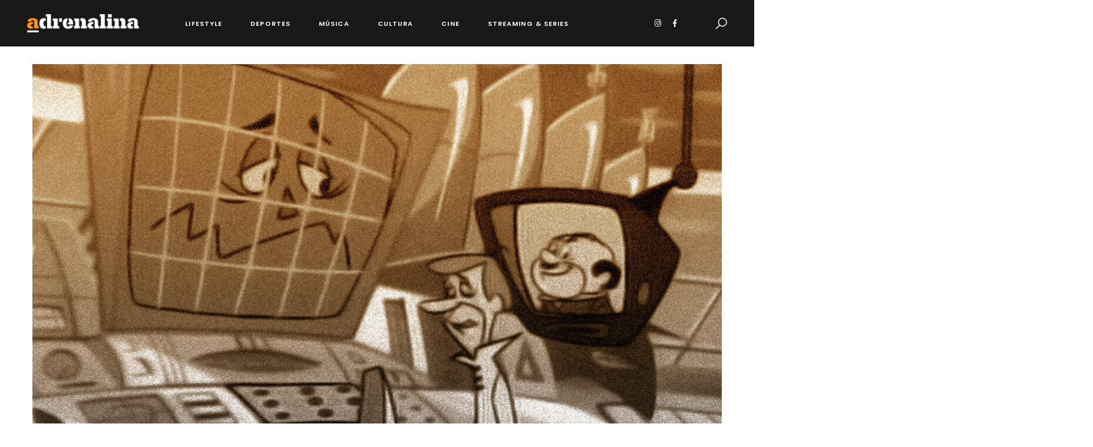

--- FILE ---
content_type: text/html; charset=UTF-8
request_url: https://adrenalina.space/index.php/2022/06/24/tecnologia-sirviente-o-amo-de-nuestro-tiempo/
body_size: 15972
content:
<!DOCTYPE html><html lang="es"><head><meta name='robots' content='index, follow, max-image-preview:large, max-snippet:-1, max-video-preview:-1' /><meta charset="UTF-8"><link rel="preconnect" href="https://fonts.gstatic.com/" crossorigin /><meta name="viewport" content="width=device-width, initial-scale=1"><meta http-equiv="X-UA-Compatible" content="IE=edge"><link rel="profile" href="http://gmpg.org/xfn/11"><link rel="pingback" href="https://adrenalina.space/xmlrpc.php" /><title>Tecnología ¿Sirviente o amo de nuestro tiempo? : adrenalina</title><link rel="canonical" href="https://adrenalina.space/index.php/2022/06/24/tecnologia-sirviente-o-amo-de-nuestro-tiempo/" /><meta property="og:locale" content="es_ES" /><meta property="og:type" content="article" /><meta property="og:title" content="Tecnología ¿Sirviente o amo de nuestro tiempo? : adrenalina" /><meta property="og:description" content="La tecnología está presente en casi cada instante de nuestras vidas, y por tecnología me refiero a cualquier aparato o sistema digital con posibilidades de conexión al..." /><meta property="og:url" content="https://adrenalina.space/index.php/2022/06/24/tecnologia-sirviente-o-amo-de-nuestro-tiempo/" /><meta property="og:site_name" content="adrenalina" /><meta property="article:publisher" content="https://www.facebook.com/Adrenalina-104069461705819" /><meta property="article:published_time" content="2022-06-24T15:58:14+00:00" /><meta property="article:modified_time" content="2022-06-24T16:03:07+00:00" /><meta property="og:image" content="https://adrenalina.space/wp-content/uploads/2022/06/tecnologia-cover.jpg" /><meta property="og:image:width" content="1500" /><meta property="og:image:height" content="844" /><meta property="og:image:type" content="image/jpeg" /><meta name="author" content="Filosofo Digital" /><meta name="twitter:card" content="summary_large_image" /><meta name="twitter:label1" content="Escrito por" /><meta name="twitter:data1" content="Filosofo Digital" /><meta name="twitter:label2" content="Tiempo de lectura" /><meta name="twitter:data2" content="4 minutos" /> <script type="application/ld+json" class="yoast-schema-graph">{"@context":"https://schema.org","@graph":[{"@type":"Article","@id":"https://adrenalina.space/index.php/2022/06/24/tecnologia-sirviente-o-amo-de-nuestro-tiempo/#article","isPartOf":{"@id":"https://adrenalina.space/index.php/2022/06/24/tecnologia-sirviente-o-amo-de-nuestro-tiempo/"},"author":{"name":"Filosofo Digital","@id":"https://adrenalina.space/#/schema/person/2f9e55532cd9786425ae206a1f5be363"},"headline":"Tecnología ¿Sirviente o amo de nuestro tiempo?","datePublished":"2022-06-24T15:58:14+00:00","dateModified":"2022-06-24T16:03:07+00:00","mainEntityOfPage":{"@id":"https://adrenalina.space/index.php/2022/06/24/tecnologia-sirviente-o-amo-de-nuestro-tiempo/"},"wordCount":679,"publisher":{"@id":"https://adrenalina.space/#organization"},"image":{"@id":"https://adrenalina.space/index.php/2022/06/24/tecnologia-sirviente-o-amo-de-nuestro-tiempo/#primaryimage"},"thumbnailUrl":"https://adrenalina.space/wp-content/uploads/2022/06/tecnologia-cover.jpg","articleSection":["Opinión"],"inLanguage":"es"},{"@type":"WebPage","@id":"https://adrenalina.space/index.php/2022/06/24/tecnologia-sirviente-o-amo-de-nuestro-tiempo/","url":"https://adrenalina.space/index.php/2022/06/24/tecnologia-sirviente-o-amo-de-nuestro-tiempo/","name":"Tecnología ¿Sirviente o amo de nuestro tiempo? : adrenalina","isPartOf":{"@id":"https://adrenalina.space/#website"},"primaryImageOfPage":{"@id":"https://adrenalina.space/index.php/2022/06/24/tecnologia-sirviente-o-amo-de-nuestro-tiempo/#primaryimage"},"image":{"@id":"https://adrenalina.space/index.php/2022/06/24/tecnologia-sirviente-o-amo-de-nuestro-tiempo/#primaryimage"},"thumbnailUrl":"https://adrenalina.space/wp-content/uploads/2022/06/tecnologia-cover.jpg","datePublished":"2022-06-24T15:58:14+00:00","dateModified":"2022-06-24T16:03:07+00:00","breadcrumb":{"@id":"https://adrenalina.space/index.php/2022/06/24/tecnologia-sirviente-o-amo-de-nuestro-tiempo/#breadcrumb"},"inLanguage":"es","potentialAction":[{"@type":"ReadAction","target":["https://adrenalina.space/index.php/2022/06/24/tecnologia-sirviente-o-amo-de-nuestro-tiempo/"]}]},{"@type":"ImageObject","inLanguage":"es","@id":"https://adrenalina.space/index.php/2022/06/24/tecnologia-sirviente-o-amo-de-nuestro-tiempo/#primaryimage","url":"https://adrenalina.space/wp-content/uploads/2022/06/tecnologia-cover.jpg","contentUrl":"https://adrenalina.space/wp-content/uploads/2022/06/tecnologia-cover.jpg","width":1500,"height":844},{"@type":"BreadcrumbList","@id":"https://adrenalina.space/index.php/2022/06/24/tecnologia-sirviente-o-amo-de-nuestro-tiempo/#breadcrumb","itemListElement":[{"@type":"ListItem","position":1,"name":"Portada","item":"https://adrenalina.space/"},{"@type":"ListItem","position":2,"name":"Tecnología ¿Sirviente o amo de nuestro tiempo?"}]},{"@type":"WebSite","@id":"https://adrenalina.space/#website","url":"https://adrenalina.space/","name":"adrenalina","description":"Mentes eclécticas, gustos dispersos.","publisher":{"@id":"https://adrenalina.space/#organization"},"potentialAction":[{"@type":"SearchAction","target":{"@type":"EntryPoint","urlTemplate":"https://adrenalina.space/?s={search_term_string}"},"query-input":"required name=search_term_string"}],"inLanguage":"es"},{"@type":"Organization","@id":"https://adrenalina.space/#organization","name":"Adrenalina Space","url":"https://adrenalina.space/","logo":{"@type":"ImageObject","inLanguage":"es","@id":"https://adrenalina.space/#/schema/logo/image/","url":"https://adrenalina.space/wp-content/uploads/2021/03/Asset-1.png","contentUrl":"https://adrenalina.space/wp-content/uploads/2021/03/Asset-1.png","width":403,"height":65,"caption":"Adrenalina Space"},"image":{"@id":"https://adrenalina.space/#/schema/logo/image/"},"sameAs":["https://www.facebook.com/Adrenalina-104069461705819"]},{"@type":"Person","@id":"https://adrenalina.space/#/schema/person/2f9e55532cd9786425ae206a1f5be363","name":"Filosofo Digital","image":{"@type":"ImageObject","inLanguage":"es","@id":"https://adrenalina.space/#/schema/person/image/","url":"https://adrenalina.space/wp-content/uploads/2022/04/aristoteles_420-126x126.jpg","contentUrl":"https://adrenalina.space/wp-content/uploads/2022/04/aristoteles_420-126x126.jpg","caption":"Filosofo Digital"},"url":"https://adrenalina.space/index.php/author/filosofo-digital/"}]}</script> <link rel='dns-prefetch' href='//fonts.googleapis.com' /><link rel="alternate" type="application/rss+xml" title="adrenalina &raquo; Feed" href="https://adrenalina.space/index.php/feed/" /><link rel="alternate" type="application/rss+xml" title="adrenalina &raquo; Feed de los comentarios" href="https://adrenalina.space/index.php/comments/feed/" /><link rel="alternate" type="application/rss+xml" title="adrenalina &raquo; Comentario Tecnología ¿Sirviente o amo de nuestro tiempo? del feed" href="https://adrenalina.space/index.php/2022/06/24/tecnologia-sirviente-o-amo-de-nuestro-tiempo/feed/" /><style id="litespeed-ccss">ul{box-sizing:border-box}:root{--wp--preset--font-size--normal:16px;--wp--preset--font-size--huge:42px}body{--wp--preset--color--black:#000;--wp--preset--color--cyan-bluish-gray:#abb8c3;--wp--preset--color--white:#fff;--wp--preset--color--pale-pink:#f78da7;--wp--preset--color--vivid-red:#cf2e2e;--wp--preset--color--luminous-vivid-orange:#ff6900;--wp--preset--color--luminous-vivid-amber:#fcb900;--wp--preset--color--light-green-cyan:#7bdcb5;--wp--preset--color--vivid-green-cyan:#00d084;--wp--preset--color--pale-cyan-blue:#8ed1fc;--wp--preset--color--vivid-cyan-blue:#0693e3;--wp--preset--color--vivid-purple:#9b51e0;--wp--preset--color--strong-black:#000;--wp--preset--color--basic-black:#181819;--wp--preset--color--light-black:#383a3b;--wp--preset--color--strong-gray:#696d6e;--wp--preset--color--light-gray:#9fa5a7;--wp--preset--gradient--vivid-cyan-blue-to-vivid-purple:linear-gradient(135deg,rgba(6,147,227,1) 0%,#9b51e0 100%);--wp--preset--gradient--light-green-cyan-to-vivid-green-cyan:linear-gradient(135deg,#7adcb4 0%,#00d082 100%);--wp--preset--gradient--luminous-vivid-amber-to-luminous-vivid-orange:linear-gradient(135deg,rgba(252,185,0,1) 0%,rgba(255,105,0,1) 100%);--wp--preset--gradient--luminous-vivid-orange-to-vivid-red:linear-gradient(135deg,rgba(255,105,0,1) 0%,#cf2e2e 100%);--wp--preset--gradient--very-light-gray-to-cyan-bluish-gray:linear-gradient(135deg,#eee 0%,#a9b8c3 100%);--wp--preset--gradient--cool-to-warm-spectrum:linear-gradient(135deg,#4aeadc 0%,#9778d1 20%,#cf2aba 40%,#ee2c82 60%,#fb6962 80%,#fef84c 100%);--wp--preset--gradient--blush-light-purple:linear-gradient(135deg,#ffceec 0%,#9896f0 100%);--wp--preset--gradient--blush-bordeaux:linear-gradient(135deg,#fecda5 0%,#fe2d2d 50%,#6b003e 100%);--wp--preset--gradient--luminous-dusk:linear-gradient(135deg,#ffcb70 0%,#c751c0 50%,#4158d0 100%);--wp--preset--gradient--pale-ocean:linear-gradient(135deg,#fff5cb 0%,#b6e3d4 50%,#33a7b5 100%);--wp--preset--gradient--electric-grass:linear-gradient(135deg,#caf880 0%,#71ce7e 100%);--wp--preset--gradient--midnight:linear-gradient(135deg,#020381 0%,#2874fc 100%);--wp--preset--duotone--dark-grayscale:url('#wp-duotone-dark-grayscale');--wp--preset--duotone--grayscale:url('#wp-duotone-grayscale');--wp--preset--duotone--purple-yellow:url('#wp-duotone-purple-yellow');--wp--preset--duotone--blue-red:url('#wp-duotone-blue-red');--wp--preset--duotone--midnight:url('#wp-duotone-midnight');--wp--preset--duotone--magenta-yellow:url('#wp-duotone-magenta-yellow');--wp--preset--duotone--purple-green:url('#wp-duotone-purple-green');--wp--preset--duotone--blue-orange:url('#wp-duotone-blue-orange');--wp--preset--font-size--small:12px;--wp--preset--font-size--medium:20px;--wp--preset--font-size--large:21px;--wp--preset--font-size--x-large:42px;--wp--preset--font-size--regular:14px;--wp--preset--font-size--larger:32px}.fab{-moz-osx-font-smoothing:grayscale;-webkit-font-smoothing:antialiased;display:inline-block;font-style:normal;font-variant:normal;text-rendering:auto;line-height:1}.fa-facebook-f:before{content:"\f39e"}.fa-instagram:before{content:"\f16d"}.fab{font-family:"Font Awesome 5 Brands"}.la{display:inline-block}.la{font:normal normal normal 16px/1 LineAwesome;font-size:inherit;text-decoration:inherit;text-rendering:optimizeLegibility;text-transform:none;-moz-osx-font-smoothing:grayscale;-webkit-font-smoothing:antialiased;font-smoothing:antialiased}.la-angle-up:before{content:"\f113"}.la-bars:before{content:"\f131"}.la-close:before{content:"\f191"}.la-search:before{content:"\f2eb"}html,body,div,h1,h4,a,img,i,ul,li,form,aside,header,nav{margin:0;padding:0;vertical-align:baseline;border:0;outline:0}html{-webkit-box-sizing:border-box;-moz-box-sizing:border-box;box-sizing:border-box;-webkit-text-size-adjust:100%;-ms-text-size-adjust:100%}*,*:before,*:after{-webkit-box-sizing:border-box;-moz-box-sizing:border-box;box-sizing:border-box}html,body{width:100%;overflow-x:hidden;font-family:'Raleway',sans-serif;font-size:16px;font-weight:400;line-height:1.5}body{color:#696d6e;background-color:#fff;text-rendering:optimizeLegibility;-webkit-font-smoothing:antialiased;-moz-osx-font-smoothing:grayscale;-ms-word-wrap:break-word;word-wrap:break-word}img{width:auto;max-width:100%;height:auto;vertical-align:baseline}a{text-decoration:none;color:#3d7974}div{display:block}ul{display:block;margin-bottom:31px;padding-left:40px;font-size:14px;font-weight:500;line-height:31px}ul{list-style-type:disc}li{display:list-item;margin:4px 0;vertical-align:middle}h1,h4{display:block;margin-top:11px;margin-bottom:24px;font-family:'Mukta',sans-serif;font-weight:700;line-height:1.3;color:#181819;word-break:break-word}h1{font-size:32px}h4{font-size:18px}i{font-style:italic}input{font-family:inherit;line-height:normal;text-align:left;border:0;-webkit-border-radius:0;-moz-border-radius:0;-ms-border-radius:0;-o-border-radius:0;border-radius:0}input[type=text]{width:100%;padding:11px 22px;font-family:inherit;font-size:13px;line-height:28px;color:#a5aaab;background-color:#f6f6f6;-webkit-box-shadow:1px 1px 5px rgba(0,0,0,.11);-moz-box-shadow:1px 1px 5px rgba(0,0,0,.11);box-shadow:1px 1px 5px rgba(0,0,0,.11)}button,.n-button{position:relative;padding:21px 51px;font-family:'Poppins',sans-serif;font-size:11px;font-weight:600;letter-spacing:1.1px;text-transform:uppercase;color:#fff;background-color:#181819;border:0;outline:0;-webkit-appearance:none;-moz-appearance:none}::-webkit-input-placeholder{opacity:1;color:#a5aaab}:focus::-webkit-input-placeholder{color:#181819}::-moz-placeholder{color:#a5aaab}:focus::-moz-placeholder{color:#181819}:-moz-placeholder{color:#a5aaab}:focus:-moz-placeholder{color:#181819}::-ms-input-placeholder{color:#a5aaab}:focus::-ms-input-placeholder{color:#181819}:-ms-input-placeholder{color:#a5aaab}:focus:-ms-input-placeholder{color:#181819}.fluid,.container{display:block;margin:0 auto;padding:0;border:0}.fluid{width:100%}.container{width:1170px;max-width:100%}.relative{position:relative}.absolute{position:absolute}.fixed{position:fixed}.flex{display:-webkit-box;display:-moz-box;display:-webkit-flex;display:-ms-flexbox;display:-moz-flex;display:flex}.flex-items-center{-webkit-box-align:center;-moz-box-align:center;-webkit-align-items:center;-ms-flex-align:center;-moz-align-items:center;align-items:center}.flex-justify-between{-webkit-box-pack:justify;-moz-box-pack:justify;-ms-flex-pack:justify;-webkit-justify-content:space-between;-moz-justify-content:space-between;-ms-justify-content:space-between;justify-content:space-between}.flex-justify-center{-webkit-box-pack:center;-moz-box-pack:center;-ms-flex-pack:center;-webkit-justify-content:center;-moz-justify-content:center;-ms-justify-content:center;justify-content:center}.text-right{text-align:right}.text-center{text-align:center}.none{display:none}.n-header{max-width:100%}.n-header-img{max-width:80%;max-height:65px;vertical-align:middle}.n-header-socials a{padding-right:21px;font-size:13px;color:#181819}.n-header-socials a:last-of-type{padding-right:0}.n-header-search a{right:-3px;font-size:24px;font-weight:400;color:#181819}.n-header-bg-c{background-color:#181819}.n-overlay-content{top:0;right:0;bottom:0;left:0;z-index:-1;visibility:hidden;opacity:0;width:100%;height:100%;background-color:#181819}.n-header .menu{margin-bottom:0;padding-left:0;line-height:1.5}.n-header .menu{display:-webkit-box;display:-moz-box;display:-webkit-flex;display:-ms-flexbox;display:-moz-flex;display:flex;list-style:none;-webkit-box-lines:multiple;-moz-box-lines:multiple;-webkit-flex-wrap:wrap;-ms-flex-wrap:wrap;-moz-flex-wrap:wrap;flex-wrap:wrap;-webkit-box-pack:center;-moz-box-pack:center;-ms-flex-pack:center;-webkit-justify-content:center;-moz-justify-content:center;-ms-justify-content:center;justify-content:center}.n-header .menu-item{position:relative;margin:0;list-style:none}.n-header .menu-item>a{display:block;font-family:'Poppins',sans-serif;font-size:11px;font-weight:600;letter-spacing:1.1px;text-transform:uppercase;color:#fff}.n-header .menu>.menu-item>a{margin:20px 24px 19px}.n-header2 .n-header-wrap{position:relative;padding:0 3.6%}.n-header2 .n-header-logo{width:20%}.n-header2 .n-header-img{max-height:52px;margin:24px 0}.n-header2 .n-header-menu{width:60%}.n-header2 .menu>.menu-item{position:static}.n-header2 .n-header-widgets{width:20%;-webkit-box-pack:end;-moz-box-pack:end;-ms-flex-pack:end;-moz-justify-content:flex-end;-webkit-justify-content:flex-end;-ms-justify-content:flex-end;justify-content:flex-end}.n-header2 .n-header-socials{padding:10px 0;text-align:center}.n-header2 .n-header-search a{right:-2px;margin-left:51px;vertical-align:middle}.n-m-overlay .menu{text-align:center;-webkit-box-orient:vertical;-webkit-box-direction:normal;-webkit-flex-direction:column;-moz-flex-direction:column;-ms-flex-direction:column;flex-direction:column}.n-m-overlay .menu-item a{color:#fff}.n-header2 .n-header-socials a,.n-header2 .n-header-search a,.n-m-overlay .n-header-socials a{color:#fff}.n-m-ol-outer .n-header-socials{text-align:center}.n-m-ol-outer .n-header-socials a,.n-header2 .n-header-socials a,.n-header2 .n-header-socials a:last-of-type{padding:0 10px}#n-header-search-x,#n-m-overlay-x{top:43px;right:41px;font-size:30px;color:#fff;vertical-align:middle}.n-search-f{width:100%;max-width:806px}.n-search-f .n-search-input{height:auto;padding:22px 50px;font-family:'Mukta',sans-serif;font-size:23px;font-weight:400;line-height:1.5;color:#a9afb1;background-color:#3b3b3c;-webkit-box-shadow:none;-moz-box-shadow:none;box-shadow:none}.n-search-f .n-search-input::-webkit-input-placeholder{color:#a9afb1}.n-search-f .n-search-input::-moz-placeholder{color:#a9afb1}.n-search-f .n-search-input:-moz-placeholder{color:#a9afb1}.n-search-f .n-search-input::-ms-input-placeholder{color:#a9afb1}.n-search-f .n-search-input:-ms-input-placeholder{color:#a9afb1}.n-search-f .n-search-submit{top:50%;right:46px;padding:0;font-size:24px;color:#fff;background-color:rgba(0,0,0,0);-webkit-transform:translateY(-50%);-moz-transform:translateY(-50%);-ms-transform:translateY(-50%);-o-transform:translateY(-50%);transform:translateY(-50%);vertical-align:middle}.n-m-header{-webkit-animation:NEDfade .5s;-moz-animation:NEDfade .5s;-o-animation:NEDfade .5s;animation:NEDfade .5s}.n-m-header .n-header-wrap{min-height:50px;padding:3.647% 0}.n-m-header .n-header-logo{width:55%}.n-m-header .n-header-widgets{width:30%;-webkit-box-pack:end;-moz-box-pack:end;-ms-flex-pack:end;-moz-justify-content:flex-end;-webkit-justify-content:flex-end;-ms-justify-content:flex-end;justify-content:flex-end}.n-m-header .n-header-search{margin-right:12.5%}.n-m-header .n-header-search a{right:0;color:#fff;vertical-align:middle}.n-m-header .n-header-so a{right:-3px;font-size:24px;color:#fff;vertical-align:middle}.n-m-overlay{background-color:rgba(24,24,25,.65)!important}.n-m-ol-wrap{top:0;left:0;z-index:999999999;width:28%;min-width:280px;height:100%;background-color:#181819;border-right:1px solid rgba(255,255,255,.15);-webkit-transform:translateX(-100%);-moz-transform:translateX(-100%);-ms-transform:translateX(-100%);-o-transform:translateX(-100%);transform:translateX(-100%)}.n-m-ol-outer{height:100%;padding:11.2% 25px 11.73%;overflow:auto;-webkit-box-orient:vertical;-webkit-box-direction:normal;-webkit-flex-direction:column;-moz-flex-direction:column;-ms-flex-direction:column;flex-direction:column}.n-m-ol-outer>div:not(:last-of-type){margin-bottom:13%}.n-m-ol-outer .n-m-ol-close{margin-bottom:11.86%!important}.n-m-ol-outer .n-header-menu{width:100%}.n-m-ol-outer .menu>.menu-item>a{margin:12px 0}.n-m-ol-outer .menu>.menu-item:first-of-type>a{margin-top:0}.n-m-ol-outer .menu>.menu-item:last-of-type>a{margin-bottom:0}#n-pre-loader{position:fixed;top:0;left:0;bottom:0;right:0;z-index:9999999999;background-color:#fff}#n-pre-loader .n-loader{position:relative;width:53px}#n-pre-loader .n-loader:before{content:"";display:block;padding-top:100%}#n-pre-loader .n-circular{position:absolute;top:0;bottom:0;left:0;right:0;width:100%;height:100%;margin:auto;-webkit-animation:NEDspin 2s linear infinite;-moz-animation:NEDspin 2s linear infinite;-o-animation:NEDspin 2s linear infinite;animation:NEDspin 2s linear infinite}#n-pre-loader .n-path{stroke:#181819;stroke-dasharray:1,200;stroke-dashoffset:0;stroke-linecap:round;-webkit-animation:NEDdash 1.5s ease-in-out infinite;-moz-animation:NEDdash 1.5s ease-in-out infinite;-o-animation:NEDdash 1.5s ease-in-out infinite;animation:NEDdash 1.5s ease-in-out infinite}#ned-to-top{visibility:hidden;opacity:0;position:fixed;right:32px;bottom:26px;z-index:9999999;width:44px;height:44px;font-size:14px;line-height:44px;color:#fff;background-color:#181819;-webkit-box-shadow:0 4px 10px rgba(0,0,0,.13);-moz-box-shadow:0 4px 10px rgba(0,0,0,.13);box-shadow:0 4px 10px rgba(0,0,0,.13)}#ned-to-top>i{vertical-align:middle}.n-error-wrap{max-width:650px;margin:175px auto 199px auto}.n-error-title{margin:0;font-size:220px;font-weight:800;line-height:203px;color:#3d7974}.n-error-notice{margin-bottom:47px;font-size:23px;color:#181819}.n-error-wrap .n-button{display:inline-block;padding-right:39px;padding-left:39px;color:#fff}@-webkit-keyframes NEDfade{from{opacity:.2}to{opacity:1}}@-moz-keyframes NEDfade{from{opacity:.2}to{opacity:1}}@-o-keyframes NEDfade{from{opacity:.2}to{opacity:1}}@keyframes NEDfade{from{opacity:.2}to{opacity:1}}@-webkit-keyframes NEDspin{0%{-webkit-transform:rotate(0deg);-moz-transform:rotate(0deg);-ms-transform:rotate(0deg);-o-transform:rotate(0deg);transform:rotate(0deg)}100%{-webkit-transform:rotate(360deg);-moz-transform:rotate(360deg);-ms-transform:rotate(360deg);-o-transform:rotate(360deg);transform:rotate(360deg)}}@-moz-keyframes NEDspin{0%{-webkit-transform:rotate(0deg);-moz-transform:rotate(0deg);-ms-transform:rotate(0deg);-o-transform:rotate(0deg);transform:rotate(0deg)}100%{-webkit-transform:rotate(360deg);-moz-transform:rotate(360deg);-ms-transform:rotate(360deg);-o-transform:rotate(360deg);transform:rotate(360deg)}}@-o-keyframes NEDspin{0%{-webkit-transform:rotate(0deg);-moz-transform:rotate(0deg);-ms-transform:rotate(0deg);-o-transform:rotate(0deg);transform:rotate(0deg)}100%{-webkit-transform:rotate(360deg);-moz-transform:rotate(360deg);-ms-transform:rotate(360deg);-o-transform:rotate(360deg);transform:rotate(360deg)}}@keyframes NEDspin{0%{-webkit-transform:rotate(0deg);-moz-transform:rotate(0deg);-ms-transform:rotate(0deg);-o-transform:rotate(0deg);transform:rotate(0deg)}100%{-webkit-transform:rotate(360deg);-moz-transform:rotate(360deg);-ms-transform:rotate(360deg);-o-transform:rotate(360deg);transform:rotate(360deg)}}@-webkit-keyframes NEDdash{0%{stroke-dasharray:1,200;stroke-dashoffset:0}50%{stroke-dasharray:89,200;stroke-dashoffset:-35px}100%{stroke-dasharray:89,200;stroke-dashoffset:-124px}}@-moz-keyframes NEDdash{0%{stroke-dasharray:1,200;stroke-dashoffset:0}50%{stroke-dasharray:89,200;stroke-dashoffset:-35px}100%{stroke-dasharray:89,200;stroke-dashoffset:-124px}}@-o-keyframes NEDdash{0%{stroke-dasharray:1,200;stroke-dashoffset:0}50%{stroke-dasharray:89,200;stroke-dashoffset:-35px}100%{stroke-dasharray:89,200;stroke-dashoffset:-124px}}@keyframes NEDdash{0%{stroke-dasharray:1,200;stroke-dashoffset:0}50%{stroke-dasharray:89,200;stroke-dashoffset:-35px}100%{stroke-dasharray:89,200;stroke-dashoffset:-124px}}@media screen and (max-width:1260px){.container{width:90%;max-width:1140px}}@media screen and (min-width:1024px) and (max-width:1260px){.n-header2 .n-header-logo,.n-header2 .n-header-widgets{width:19%}.n-header2 .n-header-menu{width:62%}.n-header2 .menu>.menu-item>a{margin-left:18px;margin-right:18px}.n-header2 .n-header-search a{margin-left:41px}}@media screen and (max-width:1024px){body.n-horizontal-header #n-brodus-header{display:none}body.n-horizontal-header #n-brodus-mheader{display:block}.n-m-header .n-header-search{margin-right:18px}}@media screen and (max-width:768px){.container{width:510px}#n-header-search-x{left:50%;right:auto;-webkit-transform:translateX(-50%);-moz-transform:translateX(-50%);-ms-transform:translateX(-50%);-o-transform:translateX(-50%);transform:translateX(-50%)}.n-search-f .n-search-input{margin-top:16px;margin-bottom:16px}}@media screen and (max-width:576px){.container{width:86%}.n-m-header .n-header-img{max-height:50px}.n-m-ol-wrap{right:0;width:100%;min-width:auto;border-right:none;-webkit-transform:translateX(0);-moz-transform:translateX(0);-ms-transform:translateX(0);-o-transform:translateX(0);transform:translateX(0)}.n-m-ol-wrap .n-header-socials{padding:0 6%}.n-error-title{font-size:141px;line-height:130px}.n-error-notice{margin-bottom:30px}#ned-to-top{right:19px;bottom:16px}}body{font-family:Raleway;color:#62616b;background-color:#fff}a{color:#3d7974}h1,h4{margin-top:11px;margin-bottom:24px;font-family:Poppins;font-weight:600;line-height:1.3;color:#181819}h1{font-size:30px}h4{font-size:18px}.n-header .menu-item>a{font-family:Poppins}input,input[type=text]{font-family:Raleway;color:#a5aaab;background-color:#f6f6f6}::-webkit-input-placeholder{color:#a5aaab}:focus::-webkit-input-placeholder{color:#181819}::-moz-placeholder{color:#a5aaab}:focus::-moz-placeholder{color:#181819}:-moz-placeholder{color:#a5aaab}:focus:-moz-placeholder{color:#181819}::-ms-input-placeholder{color:#a5aaab}:focus::-ms-input-placeholder{color:#181819}:-ms-input-placeholder{color:#a5aaab}:focus:-ms-input-placeholder{color:#181819}button,.n-button{font-family:Poppins;background-color:#181819}.n-header-socials a,.n-header-search a,.n-error-notice{color:#181819}.n-header-bg-c,.n-overlay-content,.n-m-ol-wrap,#ned-to-top{background-color:#181819}#n-pre-loader .n-path{stroke:#181819}.n-search-f .n-search-input{font-family:Poppins;color:#a9afb1;background-color:#3b3b3c}.n-search-f .n-search-input::-webkit-input-placeholder{color:#a9afb1}.n-search-f .n-search-input::-moz-placeholder{color:#a9afb1}.n-search-f .n-search-input:-moz-placeholder{color:#a9afb1}.n-search-f .n-search-input::-ms-input-placeholder{color:#a9afb1}.n-search-f .n-search-input:-ms-input-placeholder{color:#a9afb1}.n-error-title{color:#3d7974}</style><script>WebFontConfig={google:{families:["Raleway:400,400i,500,500i,600,600i,700,700i,800:latin,latin-ext","Poppins:300,400,500,600,600i,700,800:latin,latin-ext"]}};if ( typeof WebFont === "object" && typeof WebFont.load === "function" ) { WebFont.load( WebFontConfig ); }</script><script data-optimized="1" src="https://adrenalina.space/wp-content/plugins/litespeed-cache/assets/js/webfontloader.min.js"></script><link rel="preload" data-asynced="1" data-optimized="2" as="style" onload="this.onload=null;this.rel='stylesheet'" href="https://adrenalina.space/wp-content/litespeed/css/65d7feb1eaab9278de5e271a5c4bad00.css?ver=c8c7a" /><script>!function(a){"use strict";var b=function(b,c,d){function e(a){return h.body?a():void setTimeout(function(){e(a)})}function f(){i.addEventListener&&i.removeEventListener("load",f),i.media=d||"all"}var g,h=a.document,i=h.createElement("link");if(c)g=c;else{var j=(h.body||h.getElementsByTagName("head")[0]).childNodes;g=j[j.length-1]}var k=h.styleSheets;i.rel="stylesheet",i.href=b,i.media="only x",e(function(){g.parentNode.insertBefore(i,c?g:g.nextSibling)});var l=function(a){for(var b=i.href,c=k.length;c--;)if(k[c].href===b)return a();setTimeout(function(){l(a)})};return i.addEventListener&&i.addEventListener("load",f),i.onloadcssdefined=l,l(f),i};"undefined"!=typeof exports?exports.loadCSS=b:a.loadCSS=b}("undefined"!=typeof global?global:this);!function(a){if(a.loadCSS){var b=loadCSS.relpreload={};if(b.support=function(){try{return a.document.createElement("link").relList.supports("preload")}catch(b){return!1}},b.poly=function(){for(var b=a.document.getElementsByTagName("link"),c=0;c<b.length;c++){var d=b[c];"preload"===d.rel&&"style"===d.getAttribute("as")&&(a.loadCSS(d.href,d,d.getAttribute("media")),d.rel=null)}},!b.support()){b.poly();var c=a.setInterval(b.poly,300);a.addEventListener&&a.addEventListener("load",function(){b.poly(),a.clearInterval(c)}),a.attachEvent&&a.attachEvent("onload",function(){a.clearInterval(c)})}}}(this);</script> <script type='text/javascript' src='https://adrenalina.space/wp-includes/js/jquery/jquery.min.js?ver=3.6.4' id='jquery-core-js'></script> <link rel="https://api.w.org/" href="https://adrenalina.space/index.php/wp-json/" /><link rel="alternate" type="application/json" href="https://adrenalina.space/index.php/wp-json/wp/v2/posts/4093" /><link rel="EditURI" type="application/rsd+xml" title="RSD" href="https://adrenalina.space/xmlrpc.php?rsd" /><link rel="wlwmanifest" type="application/wlwmanifest+xml" href="https://adrenalina.space/wp-includes/wlwmanifest.xml" /><meta name="generator" content="WordPress 6.2.8" /><link rel='shortlink' href='https://adrenalina.space/?p=4093' /><link rel="alternate" type="application/json+oembed" href="https://adrenalina.space/index.php/wp-json/oembed/1.0/embed?url=https%3A%2F%2Fadrenalina.space%2Findex.php%2F2022%2F06%2F24%2Ftecnologia-sirviente-o-amo-de-nuestro-tiempo%2F" /><link rel="alternate" type="text/xml+oembed" href="https://adrenalina.space/index.php/wp-json/oembed/1.0/embed?url=https%3A%2F%2Fadrenalina.space%2Findex.php%2F2022%2F06%2F24%2Ftecnologia-sirviente-o-amo-de-nuestro-tiempo%2F&#038;format=xml" />
 <script>(function(w,d,s,l,i){w[l]=w[l]||[];w[l].push({'gtm.start':
new Date().getTime(),event:'gtm.js'});var f=d.getElementsByTagName(s)[0],
j=d.createElement(s),dl=l!='dataLayer'?'&l='+l:'';j.async=true;j.src=
'https://www.googletagmanager.com/gtm.js?id='+i+dl;f.parentNode.insertBefore(j,f);
})(window,document,'script','dataLayer','GTM-W98SH2B');</script> <noscript><img height="1" width="1" style="display:none"
src="https://www.facebook.com/tr?id=993425738100061&ev=PageView&noscript=1"
/></noscript><link rel="icon" href="https://adrenalina.space/wp-content/uploads/2021/07/cropped-a-icon-1-32x32.png" sizes="32x32" /><link rel="icon" href="https://adrenalina.space/wp-content/uploads/2021/07/cropped-a-icon-1-192x192.png" sizes="192x192" /><link rel="apple-touch-icon" href="https://adrenalina.space/wp-content/uploads/2021/07/cropped-a-icon-1-180x180.png" /><meta name="msapplication-TileImage" content="https://adrenalina.space/wp-content/uploads/2021/07/cropped-a-icon-1-270x270.png" /></head><body id="n-site-body" class="post-template-default single single-post postid-4093 single-format-standard wp-embed-responsive n-horizontal-header" itemscope itemtype="http://schema.org/WebPage"><noscript><iframe src="https://www.googletagmanager.com/ns.html?id=GTM-W98SH2B"
height="0" width="0" style="display:none;visibility:hidden"></iframe></noscript><svg xmlns="http://www.w3.org/2000/svg" viewBox="0 0 0 0" width="0" height="0" focusable="false" role="none" style="visibility: hidden; position: absolute; left: -9999px; overflow: hidden;" ><defs><filter id="wp-duotone-dark-grayscale"><feColorMatrix color-interpolation-filters="sRGB" type="matrix" values=" .299 .587 .114 0 0 .299 .587 .114 0 0 .299 .587 .114 0 0 .299 .587 .114 0 0 " /><feComponentTransfer color-interpolation-filters="sRGB" ><feFuncR type="table" tableValues="0 0.49803921568627" /><feFuncG type="table" tableValues="0 0.49803921568627" /><feFuncB type="table" tableValues="0 0.49803921568627" /><feFuncA type="table" tableValues="1 1" /></feComponentTransfer><feComposite in2="SourceGraphic" operator="in" /></filter></defs></svg><svg xmlns="http://www.w3.org/2000/svg" viewBox="0 0 0 0" width="0" height="0" focusable="false" role="none" style="visibility: hidden; position: absolute; left: -9999px; overflow: hidden;" ><defs><filter id="wp-duotone-grayscale"><feColorMatrix color-interpolation-filters="sRGB" type="matrix" values=" .299 .587 .114 0 0 .299 .587 .114 0 0 .299 .587 .114 0 0 .299 .587 .114 0 0 " /><feComponentTransfer color-interpolation-filters="sRGB" ><feFuncR type="table" tableValues="0 1" /><feFuncG type="table" tableValues="0 1" /><feFuncB type="table" tableValues="0 1" /><feFuncA type="table" tableValues="1 1" /></feComponentTransfer><feComposite in2="SourceGraphic" operator="in" /></filter></defs></svg><svg xmlns="http://www.w3.org/2000/svg" viewBox="0 0 0 0" width="0" height="0" focusable="false" role="none" style="visibility: hidden; position: absolute; left: -9999px; overflow: hidden;" ><defs><filter id="wp-duotone-purple-yellow"><feColorMatrix color-interpolation-filters="sRGB" type="matrix" values=" .299 .587 .114 0 0 .299 .587 .114 0 0 .299 .587 .114 0 0 .299 .587 .114 0 0 " /><feComponentTransfer color-interpolation-filters="sRGB" ><feFuncR type="table" tableValues="0.54901960784314 0.98823529411765" /><feFuncG type="table" tableValues="0 1" /><feFuncB type="table" tableValues="0.71764705882353 0.25490196078431" /><feFuncA type="table" tableValues="1 1" /></feComponentTransfer><feComposite in2="SourceGraphic" operator="in" /></filter></defs></svg><svg xmlns="http://www.w3.org/2000/svg" viewBox="0 0 0 0" width="0" height="0" focusable="false" role="none" style="visibility: hidden; position: absolute; left: -9999px; overflow: hidden;" ><defs><filter id="wp-duotone-blue-red"><feColorMatrix color-interpolation-filters="sRGB" type="matrix" values=" .299 .587 .114 0 0 .299 .587 .114 0 0 .299 .587 .114 0 0 .299 .587 .114 0 0 " /><feComponentTransfer color-interpolation-filters="sRGB" ><feFuncR type="table" tableValues="0 1" /><feFuncG type="table" tableValues="0 0.27843137254902" /><feFuncB type="table" tableValues="0.5921568627451 0.27843137254902" /><feFuncA type="table" tableValues="1 1" /></feComponentTransfer><feComposite in2="SourceGraphic" operator="in" /></filter></defs></svg><svg xmlns="http://www.w3.org/2000/svg" viewBox="0 0 0 0" width="0" height="0" focusable="false" role="none" style="visibility: hidden; position: absolute; left: -9999px; overflow: hidden;" ><defs><filter id="wp-duotone-midnight"><feColorMatrix color-interpolation-filters="sRGB" type="matrix" values=" .299 .587 .114 0 0 .299 .587 .114 0 0 .299 .587 .114 0 0 .299 .587 .114 0 0 " /><feComponentTransfer color-interpolation-filters="sRGB" ><feFuncR type="table" tableValues="0 0" /><feFuncG type="table" tableValues="0 0.64705882352941" /><feFuncB type="table" tableValues="0 1" /><feFuncA type="table" tableValues="1 1" /></feComponentTransfer><feComposite in2="SourceGraphic" operator="in" /></filter></defs></svg><svg xmlns="http://www.w3.org/2000/svg" viewBox="0 0 0 0" width="0" height="0" focusable="false" role="none" style="visibility: hidden; position: absolute; left: -9999px; overflow: hidden;" ><defs><filter id="wp-duotone-magenta-yellow"><feColorMatrix color-interpolation-filters="sRGB" type="matrix" values=" .299 .587 .114 0 0 .299 .587 .114 0 0 .299 .587 .114 0 0 .299 .587 .114 0 0 " /><feComponentTransfer color-interpolation-filters="sRGB" ><feFuncR type="table" tableValues="0.78039215686275 1" /><feFuncG type="table" tableValues="0 0.94901960784314" /><feFuncB type="table" tableValues="0.35294117647059 0.47058823529412" /><feFuncA type="table" tableValues="1 1" /></feComponentTransfer><feComposite in2="SourceGraphic" operator="in" /></filter></defs></svg><svg xmlns="http://www.w3.org/2000/svg" viewBox="0 0 0 0" width="0" height="0" focusable="false" role="none" style="visibility: hidden; position: absolute; left: -9999px; overflow: hidden;" ><defs><filter id="wp-duotone-purple-green"><feColorMatrix color-interpolation-filters="sRGB" type="matrix" values=" .299 .587 .114 0 0 .299 .587 .114 0 0 .299 .587 .114 0 0 .299 .587 .114 0 0 " /><feComponentTransfer color-interpolation-filters="sRGB" ><feFuncR type="table" tableValues="0.65098039215686 0.40392156862745" /><feFuncG type="table" tableValues="0 1" /><feFuncB type="table" tableValues="0.44705882352941 0.4" /><feFuncA type="table" tableValues="1 1" /></feComponentTransfer><feComposite in2="SourceGraphic" operator="in" /></filter></defs></svg><svg xmlns="http://www.w3.org/2000/svg" viewBox="0 0 0 0" width="0" height="0" focusable="false" role="none" style="visibility: hidden; position: absolute; left: -9999px; overflow: hidden;" ><defs><filter id="wp-duotone-blue-orange"><feColorMatrix color-interpolation-filters="sRGB" type="matrix" values=" .299 .587 .114 0 0 .299 .587 .114 0 0 .299 .587 .114 0 0 .299 .587 .114 0 0 " /><feComponentTransfer color-interpolation-filters="sRGB" ><feFuncR type="table" tableValues="0.098039215686275 1" /><feFuncG type="table" tableValues="0 0.66274509803922" /><feFuncB type="table" tableValues="0.84705882352941 0.41960784313725" /><feFuncA type="table" tableValues="1 1" /></feComponentTransfer><feComposite in2="SourceGraphic" operator="in" /></filter></defs></svg><aside id="n-pre-loader" class="flex flex-items-center flex-justify-center"><div class="n-loader">
<svg class="n-circular" viewBox="25 25 50 50">
<circle class="n-path" cx="50" cy="50" r="20" fill="none" stroke-width="2" stroke-miterlimit="10"/>
</svg></div></aside><header id="n-site-header" itemscope itemtype="http://schema.org/WPHeader"><div id="n-brodus-header" class="n-header n-header2 n-has-h-widgt" data-sticky="1"><div class="n-header-bg-c fluid"><div class="n-header-wrap flex flex-items-center flex-justify-between"><div class="n-header-logo">
<a href="https://adrenalina.space/"><img width="403" height="65" src="https://adrenalina.space/wp-content/uploads/2021/03/logo-adrenalina.png" class="n-header-img" alt="" decoding="async" loading="lazy" srcset="https://adrenalina.space/wp-content/uploads/2021/03/logo-adrenalina.png 403w, https://adrenalina.space/wp-content/uploads/2021/03/logo-adrenalina-300x48.png 300w" sizes="(max-width: 403px) 100vw, 403px" /></a></div><div class="n-header-menu n-nav-entirely-v" id="n-site-nav-primary" itemscope itemtype="http://schema.org/SiteNavigationElement"><nav class="menu-menu-superior-container"><ul id="n-primary-menu" class="menu"><li class="menu-item menu-item-type-taxonomy menu-item-object-category menu-item-37"><a  href="https://adrenalina.space/index.php/category/lifestyle/" class= "main-link">Lifestyle</a></li><li class="menu-item menu-item-type-taxonomy menu-item-object-category menu-item-38"><a  href="https://adrenalina.space/index.php/category/deportes/" class= "main-link">Deportes</a></li><li class="menu-item menu-item-type-taxonomy menu-item-object-category menu-item-39"><a  href="https://adrenalina.space/index.php/category/musica/" class= "main-link">Música</a></li><li class="menu-item menu-item-type-taxonomy menu-item-object-category menu-item-40"><a  href="https://adrenalina.space/index.php/category/cultura/" class= "main-link">Cultura</a></li><li class="menu-item menu-item-type-taxonomy menu-item-object-category menu-item-82"><a  href="https://adrenalina.space/index.php/category/cine/" class= "main-link">Cine</a></li><li class="menu-item menu-item-type-taxonomy menu-item-object-category menu-item-3844"><a  href="https://adrenalina.space/index.php/category/streaming-series/" class= "main-link">Streaming &amp; Series</a></li></ul></nav></div><div class="n-header-widgets flex flex-items-center text-right"><div class="n-header-socials">
<a href="https://www.instagram.com/adrenalinaspace/" class="fab fa-instagram n-social-item" target="_blank" title="Instagram"></a><a href="https://www.facebook.com/Adrenalina-104069461705819" class="fab fa-facebook-f n-social-item" target="_blank" title="Facebook"></a></div><div class="n-header-search">
<a href="javascript:void(0);" id="n-do-search" class="relative la la-search"></a></div></div></div></div></div><div id="n-brodus-mheader" class="n-header n-m-header none"><div class="n-header-bg-c fluid"><div class="n-header-wrap flex flex-items-center flex-justify-between container"><div class="n-header-logo">
<a href="https://adrenalina.space/"><img width="403" height="65" src="https://adrenalina.space/wp-content/uploads/2021/03/logo-adrenalina.png" class="n-header-img" alt="" decoding="async" loading="lazy" srcset="https://adrenalina.space/wp-content/uploads/2021/03/logo-adrenalina.png 403w, https://adrenalina.space/wp-content/uploads/2021/03/logo-adrenalina-300x48.png 300w" sizes="(max-width: 403px) 100vw, 403px" /></a></div><div class="n-header-widgets flex text-right"><div class="n-header-search">
<a href="javascript:void(0);" id="n-do-msearch" class="relative la la-search"></a></div><div class="n-header-so">
<a href="javascript:void(0);" id="n-do-menu-ol" class="relative la la-bars"></a></div></div></div></div><div id="n-menu-ol" class="n-m-overlay n-overlay-content fixed"><div class="n-m-ol-wrap absolute"><div class="n-m-ol-outer flex flex-items-center flex-justify-between"><div class="n-m-ol-close">
<a href="javascript:void(0);" id="n-m-overlay-x" class="la la-close"></a></div><div class="n-header-menu relative" id="n-site-nav-mobile" itemscope itemtype="http://schema.org/SiteNavigationElement"><nav class="menu-menu-superior-container"><ul id="n-mobile-menu" class="menu"><li class="menu-item menu-item-type-taxonomy menu-item-object-category menu-item-37"><a  href="https://adrenalina.space/index.php/category/lifestyle/" class= "main-link">Lifestyle</a></li><li class="menu-item menu-item-type-taxonomy menu-item-object-category menu-item-38"><a  href="https://adrenalina.space/index.php/category/deportes/" class= "main-link">Deportes</a></li><li class="menu-item menu-item-type-taxonomy menu-item-object-category menu-item-39"><a  href="https://adrenalina.space/index.php/category/musica/" class= "main-link">Música</a></li><li class="menu-item menu-item-type-taxonomy menu-item-object-category menu-item-40"><a  href="https://adrenalina.space/index.php/category/cultura/" class= "main-link">Cultura</a></li><li class="menu-item menu-item-type-taxonomy menu-item-object-category menu-item-82"><a  href="https://adrenalina.space/index.php/category/cine/" class= "main-link">Cine</a></li><li class="menu-item menu-item-type-taxonomy menu-item-object-category menu-item-3844"><a  href="https://adrenalina.space/index.php/category/streaming-series/" class= "main-link">Streaming &amp; Series</a></li></ul></nav></div><div class="n-header-socials">
<a href="https://www.instagram.com/adrenalinaspace/" class="fab fa-instagram n-social-item" target="_blank" title="Instagram"></a><a href="https://www.facebook.com/Adrenalina-104069461705819" class="fab fa-facebook-f n-social-item" target="_blank" title="Facebook"></a></div></div></div></div></div><div id="n-header-ov-search" class="n-header-search-f n-overlay-content fixed flex flex-items-center">
<a href="javascript:void(0);" id="n-header-search-x" class="absolute la la-close"></a><div class="container flex flex-justify-center"><form action="https://adrenalina.space/" role="search" class="n-search-f relative">
<input type="text" class="n-search-input" placeholder="Search" name="s" />
<input type="hidden" value="post" name="post_type" />
<button type="submit" class="la la-search n-search-submit absolute"></button></form></div></div></header><main id="n-site-main" itemscope itemprop="mainContentOfPage" itemtype="http://schema.org/WebPageElement"><div class="container n-single n-single-wide"><div class="n-post-media n-media-standard relative"><img width="1170" height="827" src="https://adrenalina.space/wp-content/uploads/2022/06/tecnologia-cover-1170x827.jpg" class="attachment-post-thumbnail size-post-thumbnail wp-post-image" alt="" decoding="async" loading="lazy" srcset="https://adrenalina.space/wp-content/uploads/2022/06/tecnologia-cover-1170x827.jpg 1170w, https://adrenalina.space/wp-content/uploads/2022/06/tecnologia-cover-820x580.jpg 820w" sizes="(max-width: 1170px) 100vw, 1170px" /></div><div class="n-wide-content"><div class="n-single-wrap flex n-content-full"><div id="n-content" class="n-content-wrap n-single-content"><div id="n-post-4093" class="post-4093 post type-post status-publish format-standard has-post-thumbnail hentry category-opinion"><div class="n-post-category text-center">
<a href="https://adrenalina.space/index.php/category/opinion/" rel="category tag">Opinión</a></div><h1 class="n-post-title text-center">Tecnología ¿Sirviente o amo de nuestro tiempo?</h1><div class="n-entry-content clearfix"><p>La tecnología está presente en casi cada instante de nuestras vidas, y por tecnología me refiero a cualquier aparato o sistema digital con posibilidades de conexión al internet.</p><p>Y es mediante esta tecnología en su forma de streaming que me encontraba navegando a través de las diversas opciones de series y películas. Cuando me topé con una vieja caricatura de la infancia, Los Supersónicos. Aunque mis memorias datan de los 80s dicha serie se origina en los 60s, y presenta una visión de lo que en aquel entonces se imaginaba como un futuro probable y utópico.</p><p>Es interesante ver que algunos de los elementos que presentan se han cumplido, como la comunicación constante a través de video llamadas y pantallas planas, aunque esto está presente incluso desde las películas de Charlie Chaplin. Pero también hay otros conceptos que aún permanecen lejanos como los autos voladores.</p><p>Sin embargo un común denominador no solo de esta serie animada, sino de la imaginación colectiva sobre un futuro tecnológico, era la de una libertad en nuestros estilos de vida. Las maquinas y computadoras serían nuestros fieles sirvientes y nos ayudarían a realizar todo el trabajo pesado. Brindándonos el tiempo libre necesario para disfrutar de otras actividades con mayor confort y relajamiento.</p><figure class="wp-block-image size-full"><img decoding="async" width="1000" height="365" src="https://adrenalina.space/wp-content/uploads/2022/06/tecnologia-art.jpg" alt="" class="wp-image-4094" srcset="https://adrenalina.space/wp-content/uploads/2022/06/tecnologia-art.jpg 1000w, https://adrenalina.space/wp-content/uploads/2022/06/tecnologia-art-300x110.jpg 300w, https://adrenalina.space/wp-content/uploads/2022/06/tecnologia-art-768x280.jpg 768w, https://adrenalina.space/wp-content/uploads/2022/06/tecnologia-art-613x224.jpg 613w" sizes="(max-width: 1000px) 100vw, 1000px" /></figure><p>Lo cierto es que conforme la tecnología ha hecho válidas algunos de estos sueños cibernéticos, lo menos que ha obtenido el hombre es tiempo libre. Nuestras computadoras y móviles en efecto pueden hacer tareas en una fracción de tiempo de lo que se requería antes. Así como también, pueden ser realizadas por uno mismo cuando antes se necesitaban media docenas de personas para ejecutar dicha acción.</p><p>Pero el resultado no ha sido más tiempo libre y relajamiento, por el contrario, las incesantes notificaciones, la disponibilidad de 24 hrs. y la eliminación de las fronteras físicas nos abruman diariamente. Con la sensación de que no pudimos hacer ni la mitad de lo que teníamos pendiente.</p><p>¿Pero es realmente la tecnología la villana de esta película? ¿Somos esclavos de nuestros celulares cuando deberíamos ser los amos de los mismos? Y de manera irónica ¿es lo digital nuestro verdugo y algún día la inteligencia artificial nos gobernará como imaginan y predicen varios autores de ficción?</p><p>Creo que la tecnología no es la culpable de nuestro ritmo actual de trabajo, no es buena ni mala, es totalmente neutra. Y su utilidad y significado es solo dado y magnificado cuando el ser humano hace uso de ella. No son laptop y celulares quienes nos hacen trabajar a deshoras o interrumpen mientras tenemos un momento relajante o entrañable de nuestras vidas. No son las redes las que nos hacen buscar constantemente un like o indigestarnos de noticias.</p><p>Somos nosotros mismos que no sabemos qué hacer con nuestro tiempo libre. Cuando la computadora nos permitió hacer el trabajo de un día en una hora, preferimos entonces hacer el trabajo de un mes en una semana y el del año en un mes. Y así conforme se multiplica el ritmo digital, nosotros no quitamos el pie del acelerador. Queriendo ver maratones de series, tener más clientes con facebook, aprender idiomas o cualquier habilidad en línea. O simplemente jugarle al influencer en Instagram. Y no es que esté mal utilizar las ventajas que nos proporciona esta era de la información, pero todo en exceso es contraproducente.</p><p>Quizás entonces, la próxima ocasión en vez de comprar en línea o enterarse de todo en twitter y entregar ese proyecto lo antes posible. Sea momento de salir caminando a la tienda sin celular, sentarse a leer una revista y terminar ese proyecto en una semana. Y aunque sea por unos momentos aprovechar la libertad que nos ofrece la tecnología, pero que insistimos en rechazar.</p></div><div class="n-post-meta flex flex-items-center"><div class="n-meta-item"><div class="n-meta-author">
<a href="https://adrenalina.space/index.php/author/filosofo-digital/">Filosofo Digital</a></div></div><div class="n-meta-item relative"><div class="n-meta-date">24 de junio de 2022</div></div><div class="n-meta-item relative"><div class="n-post-share flex flex-items-center">
<img src="https://adrenalina.space/wp-content/themes/brodus/assets/icons/share-fx.png" alt="Share">
<span>SHARE</span><div class="n-share-box flex flex-justify-center flex-items-center"><a href="javascript:void(0);" class="n-sharebox-close absolute la la-close"></a><div class="n-post-share-icons flex flex-justify-center"><a href="https://twitter.com/share?text=Tecnología%20¿Sirviente%20o%20amo%20de%20nuestro%20tiempo?%20-%20&#038;url=https://adrenalina.space/index.php/2022/06/24/tecnologia-sirviente-o-amo-de-nuestro-tiempo/" class="fab fa-twitter n-share" target="_blank" title="Twitter"></a><a href="http://pinterest.com/pin/create/link/?url=https://adrenalina.space/index.php/2022/06/24/tecnologia-sirviente-o-amo-de-nuestro-tiempo/" class="fab fa-pinterest-p n-share" target="_blank" title="Pinterest"></a><a href="https://www.facebook.com/sharer.php?u=https://adrenalina.space/index.php/2022/06/24/tecnologia-sirviente-o-amo-de-nuestro-tiempo/&#038;t=Tecnología%20¿Sirviente%20o%20amo%20de%20nuestro%20tiempo?" class="fab fa-facebook-f n-share" target="_blank" title="Facebook"></a><a href="whatsapp://send?text=Tecnología%20¿Sirviente%20o%20amo%20de%20nuestro%20tiempo?%20https://adrenalina.space/index.php/2022/06/24/tecnologia-sirviente-o-amo-de-nuestro-tiempo/" class="fab fa-whatsapp none n-share" target="_blank" title="WhatsApp"></a></div></div></div></div></div><div class="n-author-box text-center"><div class="n-auth-avatar">
<img data-del="avatar" src='https://adrenalina.space/wp-content/uploads/2022/04/aristoteles_420-126x126.jpg' class='avatar pp-user-avatar avatar-110 photo ' height='110' width='110'/></div><div class="n-auth-name"><h4><a href="https://adrenalina.space/index.php/author/filosofo-digital/" title="Entradas de Filosofo Digital" rel="author">Filosofo Digital</a></h4></div></div></div></div></div></div></div><div class="container n-featured-post"><h3 class="n-module-title">TE RECOMENDAMOS</h3><div id="n-featured-slider" class="relative owl-carousel n-featured-ordered" data-interval="0" data-nav="true" data-loop="false"><div class="n-featured-item text-center post-3577 post type-post status-publish format-video has-post-thumbnail hentry category-cine post_format-post-format-video"><div class="n-post-thumb relative">
<img width="511" height="430" src="https://adrenalina.space/wp-content/uploads/2022/02/portada-clueless-511x430.jpg" class="attachment-ned-featured-thumb size-ned-featured-thumb wp-post-image" alt="" decoding="async" loading="lazy" srcset="https://adrenalina.space/wp-content/uploads/2022/02/portada-clueless-511x430.jpg 511w, https://adrenalina.space/wp-content/uploads/2022/02/portada-clueless-260x218.jpg 260w" sizes="(max-width: 511px) 100vw, 511px" /><div class="n-post-order flex flex-items-center flex-justify-center absolute">1</div></div><div class="n-post-content"><div class="n-post-category"><a href="https://adrenalina.space/index.php/category/cine/">Cine</a></div><h3 class="n-post-title">
<a href="https://adrenalina.space/index.php/2022/02/18/ni-idea-genialidad-debajo-de-la-superficialidad/" title="Permalink to Ni idea: genialidad debajo de la superficialidad">Ni idea: genialidad debajo de la superficialidad</a></h3></div></div><div class="n-featured-item text-center post-3134 post type-post status-publish format-video has-post-thumbnail hentry category-cine post_format-post-format-video"><div class="n-post-thumb relative">
<img width="511" height="430" src="https://adrenalina.space/wp-content/uploads/2021/12/poarda-batman-511x430.jpg" class="attachment-ned-featured-thumb size-ned-featured-thumb wp-post-image" alt="" decoding="async" loading="lazy" srcset="https://adrenalina.space/wp-content/uploads/2021/12/poarda-batman-511x430.jpg 511w, https://adrenalina.space/wp-content/uploads/2021/12/poarda-batman-260x218.jpg 260w" sizes="(max-width: 511px) 100vw, 511px" /><div class="n-post-order flex flex-items-center flex-justify-center absolute">2</div></div><div class="n-post-content"><div class="n-post-category"><a href="https://adrenalina.space/index.php/category/cine/">Cine</a></div><h3 class="n-post-title">
<a href="https://adrenalina.space/index.php/2021/12/10/batman-luz-de-gas-el-hombre-murcielago-en-otro-tiempo/" title="Permalink to Batman: Luz de Gas, el hombre murciélago en otro tiempo">Batman: Luz de Gas, el hombre murciélago en otro tiempo</a></h3></div></div><div class="n-featured-item text-center post-2711 post type-post status-publish format-standard has-post-thumbnail hentry category-cultura category-lifestyle"><div class="n-post-thumb relative">
<img width="511" height="430" src="https://adrenalina.space/wp-content/uploads/2021/10/poratda-tatuaje2-511x430.jpg" class="attachment-ned-featured-thumb size-ned-featured-thumb wp-post-image" alt="" decoding="async" loading="lazy" srcset="https://adrenalina.space/wp-content/uploads/2021/10/poratda-tatuaje2-511x430.jpg 511w, https://adrenalina.space/wp-content/uploads/2021/10/poratda-tatuaje2-260x218.jpg 260w" sizes="(max-width: 511px) 100vw, 511px" /><div class="n-post-order flex flex-items-center flex-justify-center absolute">3</div></div><div class="n-post-content"><div class="n-post-category"><a href="https://adrenalina.space/index.php/category/cultura/">Cultura</a></div><h3 class="n-post-title">
<a href="https://adrenalina.space/index.php/2021/10/20/tatuaje/" title="Permalink to Cosas que debes saber antes de hacerte un TaTuaje">Cosas que debes saber antes de hacerte un TaTuaje</a></h3></div></div><div class="n-featured-item text-center post-2500 post type-post status-publish format-standard has-post-thumbnail hentry category-musica"><div class="n-post-thumb relative">
<img width="511" height="430" src="https://adrenalina.space/wp-content/uploads/2021/10/avandaro-511x430.jpg" class="attachment-ned-featured-thumb size-ned-featured-thumb wp-post-image" alt="" decoding="async" loading="lazy" srcset="https://adrenalina.space/wp-content/uploads/2021/10/avandaro-511x430.jpg 511w, https://adrenalina.space/wp-content/uploads/2021/10/avandaro-260x218.jpg 260w" sizes="(max-width: 511px) 100vw, 511px" /><div class="n-post-order flex flex-items-center flex-justify-center absolute">4</div></div><div class="n-post-content"><div class="n-post-category"><a href="https://adrenalina.space/index.php/category/musica/">Música</a></div><h3 class="n-post-title">
<a href="https://adrenalina.space/index.php/2021/10/01/a-50-anos-de-avandaro/" title="Permalink to A 50 años de Avándaro">A 50 años de Avándaro</a></h3></div></div><div class="n-featured-item text-center post-2580 post type-post status-publish format-video has-post-thumbnail hentry category-cine post_format-post-format-video"><div class="n-post-thumb relative">
<img width="511" height="430" src="https://adrenalina.space/wp-content/uploads/2021/09/portada-511x430.jpg" class="attachment-ned-featured-thumb size-ned-featured-thumb wp-post-image" alt="" decoding="async" loading="lazy" srcset="https://adrenalina.space/wp-content/uploads/2021/09/portada-511x430.jpg 511w, https://adrenalina.space/wp-content/uploads/2021/09/portada-260x218.jpg 260w" sizes="(max-width: 511px) 100vw, 511px" /><div class="n-post-order flex flex-items-center flex-justify-center absolute">5</div></div><div class="n-post-content"><div class="n-post-category"><a href="https://adrenalina.space/index.php/category/cine/">Cine</a></div><h3 class="n-post-title">
<a href="https://adrenalina.space/index.php/2021/09/24/nace-una-estrella-en-4-tiempos/" title="Permalink to Nace una Estrella: En 4 tiempos">Nace una Estrella: En 4 tiempos</a></h3></div></div><div class="n-featured-item text-center post-2275 post type-post status-publish format-standard has-post-thumbnail hentry category-musica"><div class="n-post-thumb relative">
<img width="511" height="430" src="https://adrenalina.space/wp-content/uploads/2021/08/tumblr_47961fe405f2626e26c4ac794206ba45_01d14427_1280-511x430.jpg" class="attachment-ned-featured-thumb size-ned-featured-thumb wp-post-image" alt="" decoding="async" loading="lazy" srcset="https://adrenalina.space/wp-content/uploads/2021/08/tumblr_47961fe405f2626e26c4ac794206ba45_01d14427_1280-511x430.jpg 511w, https://adrenalina.space/wp-content/uploads/2021/08/tumblr_47961fe405f2626e26c4ac794206ba45_01d14427_1280-260x218.jpg 260w" sizes="(max-width: 511px) 100vw, 511px" /><div class="n-post-order flex flex-items-center flex-justify-center absolute">6</div></div><div class="n-post-content"><div class="n-post-category"><a href="https://adrenalina.space/index.php/category/musica/">Música</a></div><h3 class="n-post-title">
<a href="https://adrenalina.space/index.php/2021/08/18/conoce-los-discos-de-vinyl-mas-vendidos-este-2021/" title="Permalink to Conoce los discos de vinyl más vendidos este 2021">Conoce los discos de vinyl más vendidos este 2021</a></h3></div></div></div></div></main><footer id="n-site-footer" itemscope itemtype="http://schema.org/WPFooter"><div id="n-brodus-footer" class="n-footer"><div class="fluid n-footer-bottom"><div class="container text-center"><div class="n-footer-copyright">
<span>© 2021 Adrenlaina. All Rights Reserved.</span></div></div></div></div><div id="ned-to-top" class="text-center">
<i class="la la-angle-up"></i></div><div id="n-modal-moved"></div></footer><!--[if lt IE 9]> <script type='text/javascript' src='https://adrenalina.space/wp-content/themes/brodus/assets/js/html5shiv.min.js?ver=3.7.2' id='html5shiv-js'></script> <![endif]-->
<!--[if lt IE 9]> <script type='text/javascript' src='https://adrenalina.space/wp-content/themes/brodus/assets/js/respond.min.js?ver=1.4.2' id='respond-js'></script> <![endif]--> <script data-optimized="1" src="https://adrenalina.space/wp-content/litespeed/js/29ed9736c2d3177120b448c07de01d21.js?ver=c8c7a"></script></body></html>
<!-- Page optimized by LiteSpeed Cache @2026-01-21 21:45:16 -->

<!-- Page cached by LiteSpeed Cache 7.7 on 2026-01-21 21:45:16 -->
<!-- QUIC.cloud CCSS loaded ✅ /ccss/cf738af263eb2f9c31021ff83531aca2.css -->